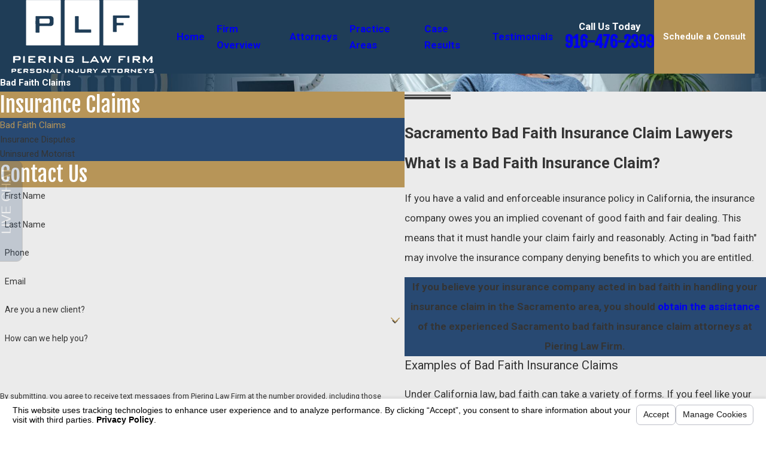

--- FILE ---
content_type: text/html; charset=utf-8
request_url: https://www.pieringlawfirm.com/sa.svc
body_size: 164
content:
<html><head><title>Request Rejected</title></head><body>The requested URL was rejected. Please consult with your administrator.<br><br>Your support ID is: 245333485884400535<br><br><a href='javascript:history.back();'>[Go Back]</a></body></html>

--- FILE ---
content_type: text/javascript
request_url: https://invitation.apexchat.com/api/invitations/ping?company=pieringlawfirm&ecid=eF3/8wMEVHouSLMOfM2aVPadukvXmTom5FhiDQLskOOb3yOMPKtzL1Y=&visitorId=0&agentAliasId=5253&operatorId=0&profileId=807508&chatId=null&invitationVersion=2&chatMode=2&originalReferrer=
body_size: -50
content:
PingResponse=1860897082
